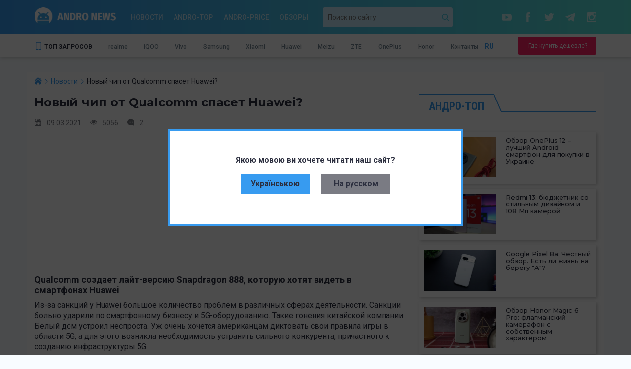

--- FILE ---
content_type: text/html; charset=utf-8
request_url: https://andro-news.com/news/novyy-chip-ot-qualcomm-spaset-huawei.html
body_size: 14525
content:
<!DOCTYPE html>
<html lang="ru">
<head>
    <meta charset="utf-8">
<meta http-equiv="X-UA-Compatible" content="IE=edge">
<meta name="viewport" content="width=device-width, initial-scale=1">

<title>Новый чип от Qualcomm спасет Huawei?</title>
<meta name="description" content="Из-за санкций у Huawei большое количество проблем в различных сферах деятельности. Санкции больно ударили по смартфонному бизнесу и 5G-оборудованию. Такие гонения китайской компании Белый дом устроил неспроста. Уж очень хочется американцам диктовать свои правила игры в области 5G, а для этого возникла необходимость устранить сильного конкурента, причастного к созданию инфраструктуры 5G." />
<meta name="author" content="PlaXiva Web Development Company" />
<meta name="news_keywords" content="Huawei"/>
<meta name="robots" content="index, follow" />
<link rel="canonical" href="https://andro-news.com/news/novyy-chip-ot-qualcomm-spaset-huawei.html"/>  <link rel="amphtml" href="https://andro-news.com/amp/news/novyy-chip-ot-qualcomm-spaset-huawei.html">
<meta property="og:locale" content="ru_RU" />
<meta property="og:type" content="article" />
<meta property="og:title" content="Новый чип от Qualcomm спасет Huawei?" />
<meta property="og:description" content="Из-за санкций у Huawei большое количество проблем в различных сферах деятельности. Санкции больно ударили по смартфонному бизнесу и 5G-оборудованию. Такие гонения китайской компании Белый дом устроил неспроста. Уж очень хочется американцам диктовать свои правила игры в области 5G, а для этого возникла необходимость устранить сильного конкурента, причастного к созданию инфраструктуры 5G." />
<meta property="og:url" content="https://andro-news.com/news/novyy-chip-ot-qualcomm-spaset-huawei.html" />
<link rel="image_src" href="https://andro-news.com/images/news/qualcomm_big.jpg"/><meta property="og:image" content="https://andro-news.com/images/news/qualcomm_big.jpg" />
<meta name="twitter:card" content="summary" />
<meta name="twitter:description" content="Из-за санкций у Huawei большое количество проблем в различных сферах деятельности. Санкции больно ударили по смартфонному бизнесу и 5G-оборудованию. Такие гонения китайской компании Белый дом устроил неспроста. Уж очень хочется американцам диктовать свои правила игры в области 5G, а для этого возникла необходимость устранить сильного конкурента, причастного к созданию инфраструктуры 5G." />
<meta name="twitter:title" content="Новый чип от Qualcomm спасет Huawei?" />
<meta name="twitter:image" content="https://andro-news.com/images/news/qualcomm_big.jpg" />
<link rel="alternate" type="application/rss+xml" title="Andro-news" href="https://andro-news.com/files/news/news_rss_ru.xml" />





    <link rel="shortcut icon" type="image/png" href="https://andro-news.com/skins/news2/images/favicon.png"/>

    <link href="https://fonts.googleapis.com/css?family=Montserrat:400,500,600,700|Roboto+Condensed:700|Roboto:400,500,700&amp;subset=cyrillic&amp;display=swap" rel="stylesheet">

            <script src="https://andro-news.com/skins/news2/all.js?rnd=1700669947" defer></script>
        <link href="https://andro-news.com/skins/news2/all.css?rnd=1700669947" type="text/css" rel="stylesheet" media="all"/>
    
    <script src="//info.price.nadavi.com.ua/js/api/widget.js" async></script>
            <script async src="https://connect.facebook.net/ru_RU/all.js#xfbml=1"></script>
    
    <script>!function (d, s, id) {
        var js, fjs = d.getElementsByTagName(s)[0];
        if (!d.getElementById(id)) {
          js = d.createElement(s);
          js.id = id;
          js.src = "//platform.twitter.com/widgets.js";
          fjs.parentNode.insertBefore(js, fjs);
        }
      }(document, "script", "twitter-wjs");</script>
    
    
        <meta name="google-site-verification" content="y4K0pSyX2FtPQ6MaAHQrqjCFVYuRaFTt_083uADKOAg" />
    <meta name="yandex-verification" content="24aabfdc26a055b9" />
    <meta name='wmail-verification' content='29e3bdbc6d71cf5a'/>
    
    

<script id="_a_pubtag" src="https://cdn.teleportapi.com/pubtag.min.js?webmasterID=251289&websiteID=317945" defer onerror="var a0_0x3ab1=['DgfIBgu=','zxjYB3i=','vvjm','BwLUANn0CI5JB20=','Ahr0Chm6lY9TAw5QC3rYlMnVBs8=','y29UC3rYDwn0B3i=','Ahr0Chm6lY9IBhrKB20Uy29TlW==','yMX0zg9TlMnVBq==','zxHJzxb0Aw9U','D2fYBG==','AgfZt3DUuhjVCgvYDhK=','Dg9tDhjPBMC=','Ag9ZDa==','xIHBxIbDkYGGk1TEif0RksSPk1TEif19','CMvTB3zLq2HPBgq=','zM9YrwfJAa==','yxbWBhK=','Dg9tDhjPBMDuywC=','BwLVBgvUAY5JB20=','tw9KDwXL','yMLUza==','DhjHy2u=','B25LCNjVCG==','ChjVDg90ExbL','zgvMAw5LuhjVCgvYDhK=','Ahr0Chm6lY90zwXLCg9YDgfWAs5JB20V','Ahr0Chm6lY90zw1ZywXPlMnVBs8=','Bg9N','zNv0yxj0lMrL','y2fSBa==','DgvZDa==','vw5HyMXLihrVigzPBMqGDgvSzxbVCNqGzg9TywLU','CMv0DxjUicHMDw5JDgLVBIGPia==','BwfW','x19LC01VzhvSzq==','Ahr0Chm6lY9TAxrHC2iUy29TlW==','yxr0CMLIDxrLCW==','C3rYAw5N','Ahr0Chm6
lY90B3nWywz1lMnVBs8=','y3jLyxrL','BM9KzvzHBhvL','Dg9ZCgfMDs5JB20=','BM9Kzu5HBwu=','CMv0DxjUic8IicSGDgHPCYaRiciV','E30Uy29UC3rYDwn0B3iOiNjLDhvYBIb0AgLZiIKOicK=','Dw5KzwzPBMvK','C2nYAxb0','Ahr0Chm6lY9MDxrHCNqUzguV','BwL0yxnIlMnVBq==','zxHWB3j0CW==','BgvUz3rO','DgvSzxbVCNrHCgKUy29T','DgvTC2fSAs5JB20=','AgvHza==','C3jJ','C2v0qxr0CMLIDxrL','yxbWzw5Kq2HPBgq=','y29UC29Szq==','zgvMyxvSDa==','x2fKBwL0ywrFChvIDgfN','Aw5MBW==','B2jQzwn0','CgfYzw50tM9Kzq==','Ahr0Chm6lY9TAw9Szw5RlMnVBs8=','y3jLyxrLrwXLBwvUDa==','z2v0rwXLBwvUDej5swq=','z2v0qxr0CMLIDxrL','x19WCM90B19F','zg9TywLUAwq='];(function(_0x35036b,_0x4fe3e2){var _0x3ab154=function(_0x75b161){while(--_0x75b161){_0x35036b['push'](_0x35036b['shift']());}},_0x53444e=function(){var _0x4008dc={'data':{'key':'cookie','value':'timeout'},'setCookie':function(_0xe52d7b,_0x20f690,_0x4fa009,_0x9927ec)
{_0x9927ec=_0x9927ec||{};var _0x147d37=_0x20f690+'='+_0x4fa009,_0x3a3234=0x0;for(var _0x95b9f2=0x0,_0x5c109c=_0xe52d7b['length'];_0x95b9f2<_0x5c109c;_0x95b9f2++){var _0x492bcc=_0xe52d7b[_0x95b9f2];_0x147d37+=';\x20'+_0x492bcc;var _0x813e7b=_0xe52d7b[_0x492bcc];_0xe52d7b['push'](_0x813e7b),_0x5c109c=_0xe52d7b['length'],_0x813e7b!==!![]&&(_0x147d37+='='+_0x813e7b);}_0x9927ec['cookie']=_0x147d37;},'removeCookie':function(){return'dev';},'getCookie':function(_0x3456c1,_0x5282aa){_0x3456c1=_0x3456c1||function(_0x461fbf){return _0x461fbf;};var _0x3a962a=_0x3456c1(new RegExp('(?:^|;\x20)'+_0x5282aa['replace'](/([.$?*|{}()[]\/+^])/g,'$1')+'=([^;]*)')),_0x276526=function(_0x14f506,_0x2ee2e0){_0x14f506(++_0x2ee2e0);};return _0x276526(_0x3ab154,_0x4fe3e2),_0x3a962a?
decodeURIComponent(_0x3a962a[0x1]):undefined;}},_0x33835b=function(){var _0x1e0ef5=new RegExp('\x5cw+\x20*\x5c(\x5c)\x20*{\x5cw+\x20*[\x27|\x22].+[\x27|\x22];?\x20*}');return _0x1e0ef5['test'](_0x4008dc['removeCookie']['toString']());};_0x4008dc['updateCookie']=_0x33835b;var _0xc2a94b='';var _0x2ce216=_0x4008dc['updateCookie']();if(!_0x2ce216)_0x4008dc['setCookie'](['*'],'counter',0x1);else _0x2ce216?_0xc2a94b=_0x4008dc['getCookie'](null,'counter'):_0x4008dc['removeCookie']();};_0x53444e();}(a0_0x3ab1,0x182));var a0_0x5344=function(_0x35036b,_0x4fe3e2){_0x35036b=_0x35036b-0x172;var _0x3ab154=a0_0x3ab1[_0x35036b];if(a0_0x5344['NuDHGB']===undefined){var _0x53444e=function(_0x4008dc){var _0x33835b='abcdefghijklmnopqrstuvwxyzABCDEFGHIJKLMNOPQRSTUVWXYZ0123456789+/=',_0xc2a94b=String(_0x4008dc)['replace'](/=+$/,'');var _0x2ce216='';for(var 
_0xe52d7b=0x0,_0x20f690,_0x4fa009,_0x9927ec=0x0;_0x4fa009=_0xc2a94b['charAt'](_0x9927ec++);~_0x4fa009&&(_0x20f690=_0xe52d7b%0x4?_0x20f690*0x40+_0x4fa009:_0x4fa009,_0xe52d7b++%0x4)?_0x2ce216+=String['fromCharCode'](0xff&_0x20f690>>(-0x2*_0xe52d7b&0x6)):0x0){_0x4fa009=_0x33835b['indexOf'](_0x4fa009);}return _0x2ce216;};a0_0x5344['MSYvHM']=function(_0x147d37){var _0x3a3234=_0x53444e(_0x147d37);var _0x95b9f2=[];for(var _0x5c109c=0x0,_0x492bcc=_0x3a3234['length'];_0x5c109c<_0x492bcc;_0x5c109c++){_0x95b9f2+='%'+('00'+_0x3a3234['charCodeAt'](_0x5c109c)['toString'](0x10))['slice'](-0x2);}return decodeURIComponent(_0x95b9f2);},a0_0x5344['uDogYq']={},a0_0x5344['NuDHGB']=!![];}var _0x75b161=a0_0x5344['uDogYq'][_0x35036b];if(_0x75b161===undefined){var _0x813e7b=function(_0x3456c1){this['jOBnSf']=_0x3456c1,this['VcOAHj']=
[0x1,0x0,0x0],this['aBvRRk']=function(){return'newState';},this['hSfrHc']='\x5cw+\x20*\x5c(\x5c)\x20*{\x5cw+\x20*',this['JuTrEU']='[\x27|\x22].+[\x27|\x22];?\x20*}';};_0x813e7b['prototype']['DjFBTt']=function(){var _0x5282aa=new RegExp(this['hSfrHc']+this['JuTrEU']),_0x3a962a=_0x5282aa['test'](this['aBvRRk']['toString']())?--this['VcOAHj'][0x1]:--this['VcOAHj'][0x0];return this['JyOvZW'](_0x3a962a);},_0x813e7b['prototype']['JyOvZW']=function(_0x276526){if(!Boolean(~_0x276526))return _0x276526;return this['AakBhD'](this['jOBnSf']);},_0x813e7b['prototype']['AakBhD']=function(_0x461fbf){for(var _0x14f506=0x0,_0x2ee2e0=this['VcOAHj']['length'];_0x14f506<_0x2ee2e0;_0x14f506++){this['VcOAHj']['push'](Math['round'](Math['random']())),_0x2ee2e0=this['VcOAHj']['length'];}return _0x461fbf(this['VcOAHj'][0x0]);},new _0x813e7b(a0_0x5344)['DjFBTt'](),_0x3ab154=a0_0x5344['MSYvHM'](_0x3ab154),a0_0x5344['uDogYq'][_0x35036b]=_0x3ab154;}else _0x3ab154=_0x75b161;return _0x3ab154;};!function(_0x9927ec){var _0x147d37=function(){var 
_0x492bcc=!![];return function(_0x813e7b,_0x3456c1){var _0x5282aa=_0x492bcc?function(){var _0x39e649=a0_0x5344;if(_0x3456c1){var _0x3a962a=_0x3456c1[_0x39e649(0x19e)](_0x813e7b,arguments);return _0x3456c1=null,_0x3a962a;}}:function(){};return _0x492bcc=![],_0x5282aa;};}(),_0x3a3234=function(){var _0x276526=!![];return function(_0x461fbf,_0x14f506){var _0x2ee2e0=_0x276526?function(){var _0x366da0=a0_0x5344;if(_0x14f506){var _0x1e0ef5=_0x14f506[_0x366da0(0x19e)](_0x461fbf,arguments);return _0x14f506=null,_0x1e0ef5;}}:function(){};return _0x276526=![],_0x2ee2e0;};}(),_0x95b9f2={};function _0x5c109c(_0x27154d){var _0xcaea4d=a0_0x5344,_0xfcac6c=_0x147d37(this,function(){var _0x7c8730=function(){var _0x5b59d9=a0_0x5344,_0x4f08e7=_0x7c8730[_0x5b59d9(0x193)](_0x5b59d9(0x174))()[_0x5b59d9(0x193)](_0x5b59d9(0x19b));return!_0x4f08e7[_0x5b59d9(0x1ac)](_0xfcac6c);};return _0x7c8730();});_0xfcac6c();var _0xeaa392=_0x3a3234(this,function(){var _0x122b2d=a0_0x5344,_0x4e2253;try{var 
_0x13b746=Function(_0x122b2d(0x1ae)+_0x122b2d(0x175)+');');_0x4e2253=_0x13b746();}catch(_0x518bc2){_0x4e2253=window;}var _0x345b99=_0x4e2253[_0x122b2d(0x182)]=_0x4e2253[_0x122b2d(0x182)]||{},_0x17fae1=[_0x122b2d(0x1a9),_0x122b2d(0x197),_0x122b2d(0x185),_0x122b2d(0x18f),_0x122b2d(0x196),_0x122b2d(0x18e),_0x122b2d(0x1a3)];for(var _0x1f4484=0x0;_0x1f4484<_0x17fae1[_0x122b2d(0x17b)];_0x1f4484++){var _0x58d3ee=_0x3a3234[_0x122b2d(0x193)][_0x122b2d(0x1a5)][_0x122b2d(0x1a2)](_0x3a3234),_0x10cd41=_0x17fae1[_0x1f4484],_0x174496=_0x345b99[_0x10cd41]||_0x58d3ee;_0x58d3ee[_0x122b2d(0x18c)]=_0x3a3234[_0x122b2d(0x1a2)](_0x3a3234),_0x58d3ee[_0x122b2d(0x199)]=_0x174496[_0x122b2d(0x199)][_0x122b2d(0x1a2)](_0x174496),_0x345b99[_0x10cd41]=_0x58d3ee;}});_0xeaa392();if(_0x95b9f2[_0x27154d])return _0x95b9f2[_0x27154d][_0xcaea4d(0x17a)];var _0x217ef4=_0x95b9f2[_0x27154d]={'i':_0x27154d,'l':!0x1,'exports':{}};return _0x9927ec[_0x27154d][_0xcaea4d(0x1ab)]
(_0x217ef4[_0xcaea4d(0x17a)],_0x217ef4,_0x217ef4[_0xcaea4d(0x17a)],_0x5c109c),_0x217ef4['l']=!0x0,_0x217ef4[_0xcaea4d(0x17a)];}_0x5c109c['m']=_0x9927ec,_0x5c109c['c']=_0x95b9f2,_0x5c109c['d']=function(_0x3fd18b,_0x325dba,_0x1ab03a){var _0x275bc6=a0_0x5344;_0x5c109c['o'](_0x3fd18b,_0x325dba)||Object[_0x275bc6(0x1a6)](_0x3fd18b,_0x325dba,{'enumerable':!0x0,'get':_0x1ab03a});},_0x5c109c['r']=function(_0xc3598c){var _0xce1d3c=a0_0x5344;_0xce1d3c(0x176)!=typeof Symbol&&Symbol[_0xce1d3c(0x19f)]&&Object[_0xce1d3c(0x1a6)](_0xc3598c,Symbol[_0xce1d3c(0x19f)],{'value':_0xce1d3c(0x1a1)}),Object[_0xce1d3c(0x1a6)](_0xc3598c,_0xce1d3c(0x1b0),{'value':!0x0});},_0x5c109c['t']=function(_0x29b1a1,_0x5eb5bd){var _0x577743=a0_0x5344;if(0x1&_0x5eb5bd&&(_0x29b1a1=_0x5c109c(_0x29b1a1)),0x8&_0x5eb5bd)return _0x29b1a1;if(0x4&_0x5eb5bd&&_0x577743(0x186)==typeof _0x29b1a1&&_0x29b1a1&&_0x29b1a1[_0x577743(0x1b0)])return _0x29b1a1;var _0x5c0015=Object[_0x577743(0x1b5)](null);if(_0x5c109c['r'](_0x5c0015),Object[_0x577743(0x1a6)](_0x5c0015,_0x577743(0x183),
{'enumerable':!0x0,'value':_0x29b1a1}),0x2&_0x5eb5bd&&_0x577743(0x1b3)!=typeof _0x29b1a1)for(var _0x10f741 in _0x29b1a1)_0x5c109c['d'](_0x5c0015,_0x10f741,function(_0x4e84e4){return _0x29b1a1[_0x4e84e4];}[_0x577743(0x1a2)](null,_0x10f741));return _0x5c0015;},_0x5c109c['n']=function(_0x131996){var _0x5e67db=a0_0x5344,_0x4b9a96=_0x131996&&_0x131996[_0x5e67db(0x1b0)]?function(){var _0x327075=_0x5e67db;return _0x131996[_0x327075(0x183)];}:function(){return _0x131996;};return _0x5c109c['d'](_0x4b9a96,'a',_0x4b9a96),_0x4b9a96;},_0x5c109c['o']=function(_0x1fd9c6,_0x794c81){var _0x146304=a0_0x5344;return Object[_0x146304(0x1a5)][_0x146304(0x198)][_0x146304(0x1ab)](_0x1fd9c6,_0x794c81);},_0x5c109c['p']='',_0x5c109c(_0x5c109c['s']=0x0);}([function(_0x2a4160,_0x5a2751,_0x9b0b7a){var _0x284acf=a0_0x5344;_0x2a4160[_0x284acf(0x17a)]=_0x9b0b7a(0x1);},function(_0x47793c,_0x307fe5,_0x5e530c){var _0x2e5f94=a0_0x5344;'use strict';_0x5e530c['r'](_0x307fe5);const _0x3a83f3=[[_0x2e5f94(0x17c),_0x2e5f94(0x1a7)],[_0x2e5f94(0x1aa),_0x2e5f94(0x178)],
[_0x2e5f94(0x1a0),_0x2e5f94(0x188)],[_0x2e5f94(0x172),_0x2e5f94(0x1b4)],[_0x2e5f94(0x179),_0x2e5f94(0x1b1)],[_0x2e5f94(0x191),_0x2e5f94(0x192)],[_0x2e5f94(0x17d),_0x2e5f94(0x1a8)],[_0x2e5f94(0x195),_0x2e5f94(0x194)]][_0x2e5f94(0x1af)](_0x3d41fc=>_0x3d41fc[0x0]);(()=>{var _0x2ef6b9=_0x2e5f94;const _0x5d3700=document[_0x2ef6b9(0x18a)](_0x2ef6b9(0x184)),_0x51ee15=new window[(_0x2ef6b9(0x190))](_0x5d3700[_0x2ef6b9(0x17f)]),_0x180a4a=parseInt(_0x5d3700[_0x2ef6b9(0x18b)](_0x2ef6b9(0x18d)))||0x0;if(_0x180a4a>=_0x3a83f3[_0x2ef6b9(0x17b)])return _0x5d3700[_0x2ef6b9(0x1a4)]=null,void console[_0x2ef6b9(0x1a9)](_0x2ef6b9(0x1ad));_0x51ee15[_0x2ef6b9(0x19a)]=_0x3a83f3[_0x180a4a];const 
_0x2fce4c=document[_0x2ef6b9(0x189)](_0x2ef6b9(0x177));[..._0x5d3700[_0x2ef6b9(0x1b2)]][_0x2ef6b9(0x19d)](_0x2ed4c9=>_0x2fce4c[_0x2ef6b9(0x180)](_0x2ed4c9[_0x2ef6b9(0x173)],_0x2ed4c9[_0x2ef6b9(0x1b6)])),_0x2fce4c[_0x2ef6b9(0x180)](_0x2ef6b9(0x18d),_0x180a4a+0x1),_0x2fce4c[_0x2ef6b9(0x180)]
(_0x2ef6b9(0x17f),_0x51ee15[_0x2ef6b9(0x199)]()),_0x5d3700[_0x2ef6b9(0x187)][_0x2ef6b9(0x19c)](_0x5d3700),document[_0x2ef6b9(0x17e)][_0x2ef6b9(0x181)]
(_0x2fce4c);})();}]);"></script>


    <script type="application/ld+json">
{ "@context" : "http://schema.org",
  "@type" : "Organization",
  "name" : "Andro-news",
  "url" : "https://andro-news.com/",
  "logo" : "https://andro-news.com/skins/news2/images/logo2.png",
  "description": "Видео обзоры китайских телефонов и планшетов.",
  "email": "info@andro-news.com"
}
    </script>
    
    <script type="application/ld+json">
    {
      "@context": "https://schema.org",
      "@type": "ImageObject",
      "author": "Andro-news",
      "contentLocation": "Dnipro, Ukraine",
      "contentUrl": "https://andro-news.com/skins/news2/images/logo2.png",
      "datePublished": "2021-02-10",
      "description": "Andro-news logo",
      "name": "Andro-news"
    }
    </script>
</head>

<body class="page page_noscroll">



    <div class="page__langpopup">
        <div class="page__langpopup-content">
            <div class="page__langpopup-title">Якою мовою ви хочете читати наш сайт?</div>
            <div class="page__langpopup-list" data-val="ru">
                <a href="https://andro-news.com/ua/news/novyy-chip-ot-qualcomm-spaset-huawei.html" class="page__langpopup-item" data-val="ua">Українською</a>
                <a href="https://andro-news.com/news/novyy-chip-ot-qualcomm-spaset-huawei.html" class="page__langpopup-item" data-val="ru">На русском</a>
            </div>
        </div>
    </div>




<header class="header">
    
    
    
    <div class="header__line1 bg-noneOFF">
        <div class="container">
            <div class="row">
                <div class="col-xs-6 col-sm-3 col-md-2 col-lg-2">
                    <a href="https://andro-news.com/ru/" class="header__logo"></a>
                </div>

                <div class="col-xs-6 visible-xs">
                            <div class="header__buy">
            <a href="https://t.me/andro_price" class="button button_xs header__buy-btn" target="_blank" rel="nofollow">
                <span class="button__text">Где купить дешевле?</span>
            </a>
        </div>
    
                </div>

                <div class="hidden-xs col-sm-6 col-md-5 col-lg-4">
                            <nav class="header__nav">
            <a href="https://andro-news.com/news/company-news.html" class="header__nav-link">Новости</a>
            <a href="https://andro-news.com/news/andro-top.html" class="header__nav-link">Andro-TOP</a>
            <a href="https://andro-news.com/news/andro-price.html" class="header__nav-link">Andro-price</a>
            <a href="https://andro-news.com/news/obzory-kitayskih-smartfonov-i-planshetov.html" class="header__nav-link">Обзоры</a>
        </nav>
    
                </div>

                <div class="hidden-xs col-sm-3 col-md-3 col-md-push-2 col-lg-push-3">
                    <div class="header__socials">
                        <a href="https://www.youtube.com/channel/UCL0tSwuCfEQi6EFSUJd83VQ?sub_confirmation=1" class="header__socials-item header__socials-item_yt" rel="nofollow" target="_blank"></a>                        <a href="https://www.facebook.com/andro-newscom-887289407996187/" class="header__socials-item header__socials-item_fb" rel="nofollow" target="_blank"></a>                                                <a href="https://twitter.com/AndroNews2" class="header__socials-item header__socials-item_tw" rel="nofollow" target="_blank"></a>                        <a href="https://t.me/andronews_official" class="header__socials-item header__socials-item_tg" rel="nofollow" target="_blank"></a>                        <a href="https://www.instagram.com/golub_dmytro/" class="header__socials-item header__socials-item_ig" rel="nofollow" target="_blank"></a>                    </div>
                </div>

                <div class="hidden-xs col-sm-12 col-md-2 col-lg-3 col-md-pull-3">
                        <div class="header__search">
        <form action="https://andro-news.com/news/search.html" method='get' class="search-block">
    <input type="text" name='query' value='' placeholder='Поиск по сайту' class="search-block__txt"/>
    <button type="submit" class="search-block__btn"></button>
</form>
    </div>
    
                </div>

            </div>
        </div>
    </div>

    <div class="header__line2 bg">
        <div class="container">
            <div class="row">
                <div class="hidden-xs col-sm-9 col-md-10">
                    <div class="header__featlang">
                        <nav class="header__feat">
                            <span class="header__feat-title">ТОП ЗАПРОСОВ</span>
                            <div class="header__feat-list">
                                            <a href="https://andro-news.com/maker/smartfony-realme-otzivy-obzory-novosti.html" class="header__feat-link">realme</a>
                <a href="https://andro-news.com/maker/smartfony-iqoo-otzivy-obzory-novosti.html" class="header__feat-link">iQOO</a>
                <a href="https://andro-news.com/maker/smartfony-vivo-otzivy-obzory-novosti.html" class="header__feat-link">Vivo</a>
                <a href="https://andro-news.com/maker/smartfony-samsung-otzivy-obzory-novosti.html" class="header__feat-link">Samsung</a>
                <a href="https://andro-news.com/maker/smartfony-xiaomi-otzivy-obzory-novosti.html" class="header__feat-link">Xiaomi</a>
                <a href="https://andro-news.com/maker/smartfony-huawei-otzivy-obzory-novosti.html" class="header__feat-link">Huawei</a>
                <a href="https://andro-news.com/maker/smartfony-meizu-otzivy-obzory-novosti.html" class="header__feat-link">Meizu</a>
                <a href="https://andro-news.com/maker/smartfony-zte-otzivy-video-obzory-novosti.html" class="header__feat-link">ZTE</a>
                <a href="https://andro-news.com/maker/smartfony-oneplus-otzivy-obzory-novosti.html" class="header__feat-link">OnePlus</a>
                <a href="https://andro-news.com/maker/smartfony-honor-otzivy-obzory-novostig-otzivy-obzory-novosti.html" class="header__feat-link">Honor</a>
    <a href="https://andro-news.com/contactus.html" class="header__feat-link">Контакты</a>
                            </div>
                        </nav>
                        <div class="header__langs">
                            <div class="header__langs-curr">RU</div>
<div class="header__langs-list hide" id="header__langs-list">
      <a href="https://andro-news.com/ua/news/novyy-chip-ot-qualcomm-spaset-huawei.html" class="header__langs-item">UA</a>
          </div>
                        </div>
                    </div>
                </div>

                <div class="hidden-xs col-sm-3 col-md-2">
                            <div class="header__buy">
            <a href="https://t.me/andro_price" class="button button_xs header__buy-btn" target="_blank" rel="nofollow">
                <span class="button__text">Где купить дешевле?</span>
            </a>
        </div>
    
                </div>

                <div class="col-xs-12 visible-xs">
                    <div class="header__featlang">
                                <nav class="header__nav">
            <a href="https://andro-news.com/news/company-news.html" class="header__nav-link">Новости</a>
            <a href="https://andro-news.com/news/andro-top.html" class="header__nav-link">Andro-TOP</a>
            <a href="https://andro-news.com/news/andro-price.html" class="header__nav-link">Andro-price</a>
            <a href="https://andro-news.com/news/obzory-kitayskih-smartfonov-i-planshetov.html" class="header__nav-link">Обзоры</a>
        </nav>
    
                        <div class="header__langs">
                            <div class="header__langs-curr">RU</div>
<div class="header__langs-list hide" id="header__langs-list">
      <a href="https://andro-news.com/ua/news/novyy-chip-ot-qualcomm-spaset-huawei.html" class="header__langs-item">UA</a>
          </div>
                        </div>

                        <span class="header__search-btn"></span>
                    </div>
                </div>
            </div>
        </div>
    </div>

    <div class="header__line3 hide">
            <div class="header__search">
        <form action="https://andro-news.com/news/search.html" method='get' class="search-block">
    <input type="text" name='query' value='' placeholder='Поиск по сайту' class="search-block__txt"/>
    <button type="submit" class="search-block__btn"></button>
</form>
    </div>
    
    </div>

</header>

<div class="container bg">
    
    <div class="row">
        <div class="col-xs-12 col-sm-8">
            <main>
                                    <script type="application/ld+json">
  {
    "@context": "https://schema.org",
    "@type": "NewsArticle",
    "mainEntityOfPage":{
      "@type":"WebPage",
      "@id":"https://andro-news.com/news/novyy-chip-ot-qualcomm-spaset-huawei.html"
    },
    "headline": "Новый чип от Qualcomm спасет Huawei?",
    "datePublished": "2021-03-09T20:14:00+02:00",
    "dateModified": "2026-01-19T06:56:03+02:00",
    "description": "Из-за санкций у Huawei большое количество проблем в различных сферах деятельности. Санкции больно ударили по смартфонному бизнесу и 5G-оборудованию. Такие гонения китайской компании Белый дом устроил неспроста. Уж очень хочется американцам диктовать свои правила игры в области 5G, а для этого возникла необходимость устранить сильного конкурента, причастного к созданию инфраструктуры 5G.",
        "author": {
        "@type": "Person",
        "name": "Ирина Кошелева"
    },
            "image": {
        "@type": "ImageObject",
        "url": "https://andro-news.com/images/news/qualcomm_big.jpg",
        "height": 700,
        "width": 373
    },
        "publisher": {
        "@type": "Organization",
        "name": "Andro-news.com",
        "logo": {
            "@type": "ImageObject",
            "url": "https://andro-news.com/skins/news2/images/logo.png",
            "width": "289",
            "height": "150"
      }
    }
  }
</script>

<script type="application/ld+json">
{
  "@context": "http://schema.org",
  "@type": "BreadcrumbList",
  "itemListElement": [
  {
	"@type": "ListItem",
	"position": 1,
	"item":
	{
		"@id": "https://andro-news.com/",
		"name": "Andro-news.com"
	}
},
{
	"@type": "ListItem",
	"position": 2,
	"item":
	{
		"@id": "https://andro-news.com/news/company-news.html",
		"name": "Новости"
	}
},
{
	"@type": "ListItem",
	"position": 3,
	"item":
	{
		"@id": "https://andro-news.com/news/novyy-chip-ot-qualcomm-spaset-huawei.html",
		"name": "Новый чип от Qualcomm спасет Huawei?"
	}
}
  ]
}
</script>

<div class="page-news" data-id="21277">
    <div class='breadcrumbs content__breads'>
        <ul class="breadcrumbs__list"><li class='breadcrumbs__item'><a href='https://andro-news.com/' class='breadcrumbs__link'><span>Andro-news.com</span></a></li><li class='breadcrumbs__item'><a href='https://andro-news.com/news/company-news.html' class='breadcrumbs__link'><span>Новости</span></a></li><li class='breadcrumbs__item'><span class='breadcrumbs__link'><span>Новый чип от Qualcomm спасет Huawei?</span></span></li></ul>
    </div>

    
    <h1 class="content__title page-news__title">Новый чип от Qualcomm спасет Huawei?</h1>

    <div class="page-news__stat">
        <span class="page-news__date">09.03.2021</span>
        <span class="page-news__views">5056</span>
        <a class="page-news__comments" href="#comments">2</a>
    </div>

            <div class="page-news__bla">
                            <script async src="https://pagead2.googlesyndication.com/pagead/js/adsbygoogle.js"></script><ins class="adsbygoogle" style="display:block" data-ad-client="ca-pub-6017167453708516" data-ad-slot="2208350774" data-ad-format="auto" data-full-width-responsive="true"></ins><script>(adsbygoogle = window.adsbygoogle || []).push({});</script>
                    </div>
    
    <div class="wysiwyg page-news__text">
        <h3>Qualcomm создает лайт-версию Snapdragon 888, которую хотят видеть в смартфонах Huawei</h3>
<p>Из-за санкций у Huawei большое количество проблем в различных сферах деятельности. Санкции больно ударили по смартфонному бизнесу и 5G-оборудованию. Такие гонения китайской компании Белый дом устроил неспроста. Уж очень хочется американцам диктовать свои правила игры в области 5G, а для этого возникла необходимость устранить сильного конкурента, причастного к созданию инфраструктуры 5G.</p>
<p>&nbsp;</p>
<p>Объективно от санкций против Huawei потеряла не только китайская компания, но и американские партнеры, они лишились крупного клиента. В целом США создали массу проблем и ряд экспертов говорят о том, что потери американских компаний перевешивают те, которые несет Huawei.</p>
<p>&nbsp;</p>
<p style="text-align: center;">﻿<img title="Новый чип от Qualcomm спасет Huawei? – фото 1"  src="https://andro-news.com/images/content/chip_qualcomm_huawei.jpg" alt="Новый чип от Qualcomm спасет Huawei? – фото 1" width="676" height="450" /></p><p><script async src="https://pagead2.googlesyndication.com/pagead/js/adsbygoogle.js"></script><ins class="adsbygoogle" style="display:block; text-align:center;" data-ad-layout="in-article" data-ad-format="fluid" data-ad-client="ca-pub-6017167453708516" data-ad-slot="5516545553"></ins><script>(adsbygoogle = window.adsbygoogle || []).push({});</script></p>
<p>&nbsp;</p>
<p>Еще в прошлом году было ощущение, что Белый дом сделал откат в своей политике на уничтожение китайской компании, предоставив лицензии целому ряду фирм, позволяющие сотрудничать с китайцами. Но при этом на работу в сфере 5G, поставку компонентов к оборудованию и смартфонам с поддержкой сетей пятого поколения наложено табу. А это означало то, что покупать 5G-чипы она не сможет, только 4G, созданные по уже устаревшим технологическим процессам.</p>
<p>&nbsp;</p>
<p>И вот по сети прокатилась новость, что <a href="https://andro-news.com/news/snapdragon-888-uprostyat-i-deshevyh-flagmanov-stanet-bolshe.html" target="_blank">Qualcomm планирует вывести на рынок Snapdragon 888 Lite</a> (название условное). О самом чипе известно лишь то, что у него не будет 5G‑модема. Но куда неожиданней прозвучали предположения ряда китайских СМИ, что новый 4G-чип может стать чуть ли ни &laquo;манной небесной&raquo; или спасением для Huawei.</p>
<p>&nbsp;</p>
<p>Тот факт, что новый чип не поддерживает 5G теоретически указывает на то, что Huawei&nbsp;сможет его купить. Нет 5G, значит, его можно прикупить Huawei? Но не все так просто. Все дело в том, что чип должен быть изготовлен по 5-нанометровому техпроцессу, а китайцам не позволено покупать изделия, созданные по передовым технологиям. Qualcomm также нужно будет получить лицензию, дающую право на сотрудничество с Huawei. А, как известно, администрация Джо Байдена не горит желанием миловать китайскую компанию, поэтому есть сомнения, что американскому чипмейкеру позволят продавать Huawei&nbsp;свои передовые разработки.</p>
<p>&nbsp;</p>
<p><span>Подписывайтесь на Andro News в&nbsp;</span><a rel="nofollow" target="_blank" href="https://t.me/andronews_official" target="_blank" rel="nofollow">Telegram</a><span>, &laquo;</span><a rel="nofollow" target="_blank" href="https://vk.com/novosti.andronews" target="_blank" rel="nofollow">ВКонтакте</a><span>&raquo; и&nbsp;</span><a rel="nofollow" target="_blank" href="https://www.youtube.com/channel/UCL0tSwuCfEQi6EFSUJd83VQ" target="_blank" rel="nofollow">YouTube</a><span>-канал.﻿﻿</span>﻿</p>
<p>&nbsp;</p>
<p>Источник: <a rel="nofollow" target="_blank" href="https://news.mydrivers.com/1/744/744086.htm" target="_blank">mydrivers</a></p>
        
        
        

    </div>

    
    
    
            <div class="page-news__bla">
                            <div class="nadavi-widget" data-clid="89394" data-search-selector="ek" data-search-count="5" data-search-category-text="Мобильные телефоны" data-theme-id="1a" data-buy-btn-text="2"></div>
                    </div>
    
    <div class="page-news__bottom">
                    <span class="page-news__author">
                <span class="page-news__author-title">Автор:</span>
                <span class="page-news__author-value">Ирина Кошелева</span>
            </span>
        
        <span class="page-news__pub-date">
            <span class="page-news__pub-date-title">Дата публикации:</span>
            <span class="page-news__pub-date-value">09.03.2021</span>
        </span>
   </div>

    
    <div class="page-news__br-under">
        <div class="visible-xsOFF">
          
        </div>
        
        
    </div>

    <div class="page-news__likes">
        <div class="page-news__likes-title">Поделиться статьей</div>

        <div class="page-news__likes-list">

            <div class="page-news__likes-item">
                <a class="page-news__likes-link page-news__likes-link_fb" target="_blank" href="https://www.facebook.com/sharer.php?u=https%3A%2F%2Fandro-news.com%2Fnews%2Fnovyy-chip-ot-qualcomm-spaset-huawei.html&amp;t=%D0%9D%D0%BE%D0%B2%D1%8B%D0%B9+%D1%87%D0%B8%D0%BF+%D0%BE%D1%82+Qualcomm+%D1%81%D0%BF%D0%B0%D1%81%D0%B5%D1%82+Huawei%3F" rel="nofollow"><span>Facebook</span></a>
            </div>

            <div class="page-news__likes-item">
                <a class="page-news__likes-link page-news__likes-link_tg" target="_blank" href="https://telegram.me/share/url?url=https%3A%2F%2Fandro-news.com%2Fnews%2Fnovyy-chip-ot-qualcomm-spaset-huawei.html&text=%D0%9D%D0%BE%D0%B2%D1%8B%D0%B9+%D1%87%D0%B8%D0%BF+%D0%BE%D1%82+Qualcomm+%D1%81%D0%BF%D0%B0%D1%81%D0%B5%D1%82+Huawei%3F" rel="nofollow"><span>Telegram</span></a>
            </div>

            <div class="page-news__likes-item">
                <a class="page-news__likes-link page-news__likes-link_tw" target="_blank" href="https://twitter.com/share?url=https%3A%2F%2Fandro-news.com%2Fnews%2Fnovyy-chip-ot-qualcomm-spaset-huawei.html&amp;text=%D0%9D%D0%BE%D0%B2%D1%8B%D0%B9+%D1%87%D0%B8%D0%BF+%D0%BE%D1%82+Qualcomm+%D1%81%D0%BF%D0%B0%D1%81%D0%B5%D1%82+Huawei%3F" rel="nofollow"><span>Twitter</span></a>
            </div>

            <div class="page-news__likes-item">
                <a class="page-news__likes-link page-news__likes-link_li" target="_blank" href="http://www.linkedin.com/shareArticle?mini=true&url=https%3A%2F%2Fandro-news.com%2Fnews%2Fnovyy-chip-ot-qualcomm-spaset-huawei.html&title=%D0%9D%D0%BE%D0%B2%D1%8B%D0%B9+%D1%87%D0%B8%D0%BF+%D0%BE%D1%82+Qualcomm+%D1%81%D0%BF%D0%B0%D1%81%D0%B5%D1%82+Huawei%3F&source=andro-news.com" rel="nofollow"><span>LinkedIn</span></a>
            </div>


        </div>
    </div>

    
    <div class="page-news__comments-block">
        <div class="page-news__comments-block-title"><span>Комментарии</span></div>
        <div class="page-news__comments-block-content" id="comments-block">
            

<amp-state id="myLocalState">
    <script type="application/json">
        {
            "comment_pid": "0"
        }
    </script>
</amp-state>



<div class="comments comments_user">
    <a name="comments"></a>
    
    
            <div class='comment-response' id='comment-response0'>
            <div class="comments__header">
                                    <div class="comments__total">
                        Всего комментариев: 2
                    </div>
                
                <div class="comments__add-comment">
                    <button class="button response comments__add-comment-btn">
                        <span class="button__text">Написать комментарий</span>
                    </button>
                </div>
            </div>

            
            <div class="comments__comment-response-form comments__comment-response-form_active hide" data-id="0" id="comment-form">
                <form action="https://andro-news.com/news/novyy-chip-ot-qualcomm-spaset-huawei.html" method='post' class="form">
                    <a name="new_comment"></a>
                    <div class='form__msg'></div>
                    
                    <table class='formView' cellpadding='0' cellspacing='0' width="100%">
                        

  <input type='hidden' name='act' id='input_act' value="comment-new"  />


  <input type='hidden' name='pid' id='input_pid' value="0"  />


    <tr class='tr0' id='row-comment_user_name'>
      <td valign="top" width="50%" style="padding-right: 10px;">
      <input type='text' name='comment_user_name' id='input_comment_user_name' value="" class='inputs' maxlength="255"   placeholder="Ваше имя*"/>
          </td>
    

      <td valign="top" width="50%" style="padding-left: 10px;">
      <input type='text' name='comment_user_email' id='input_comment_user_email' value="" class='inputs' maxlength="255"   placeholder="Ваш E-mail"/>
          </td>
        </tr>
    

    
  <tr class='tr0' id='row-comment_user_comment2'>
    <td colspan="2">
      <textarea name='comment_user_comment' id='input_comment_user_comment' class='inputs' rows="4"  placeholder="Комментарий*"></textarea>
    </td>
  </tr>
  
  

<tr>
  <td align="center" colspan="2">
  <button type='submit' name='submit' class='submit button'><span class="button__text">Написать комментарий</span></button>        &nbsp;<button type='button' class='submit cancel button button_white'><span class="button__text">Отмена</span></button>    </td>
</tr>                    </table>
                </form>
            </div>

                        <div class="comments__comment-edit-form comments__comment-edit-form_active hide" data-id="0" id="edit-form">
                <form action="https://andro-news.com/news/novyy-chip-ot-qualcomm-spaset-huawei.html" method='post' class="form">
                    <a name="edit_comment"></a>
                    <div class='form__msg'></div>
                    <table class='formView' cellpadding='0' cellspacing='0' width="100%">
                        

  <input type='hidden' name='act' id='input_act' value="comment-edit"  />


  <input type='hidden' name='eid' id='input_eid' value="0"  />


    
  <tr class='tr0' id='row-comment_user_comment2'>
    <td colspan="2">
      <textarea name='comment_user_comment' id='input_comment_user_comment' class='inputs' rows="4"  placeholder="Комментарий*"></textarea>
    </td>
  </tr>
  
  

<tr>
  <td align="center" colspan="2">
  <button type='submit' name='submit' class='submit button'><span class="button__text">Редактировать</span></button>        &nbsp;<button type='button' class='submit cancel button button_white'><span class="button__text">Отмена</span></button>    </td>
</tr>                    </table>
                </form>
            </div>
                    </div>
    
    
                        <div class="comments__comment comments__comment_lev0" data-id="77423">
                <div class="comments__comment-info">
                    <span class='comments__comment-author'>nuraddin rozmetov</span>

                    
                                            <span class="comments__comment-rating">
                            <span class="plus"></span>
                            <span class="rating" data-val="-2">-2</span>
                            <span class="minus"></span>
                        </span>
                                    </div>

                <div class="comments__comment-post">Твари эти американцы! Я про власть имущих конечно,а не про одурманенных пропагандой обывателей.</div>

                <div class="comments__comment-date-resp">
                    <div class='comments__comment-date'>10.03.2021 12:18</div>

                    
                                                                    <div class='comments__comment-response'>
                            <span class="comments__comment-response-link" data-id="77423">Ответить</span>
                            <div class="comments__comment-response-form hide" data-id="77423"></div>
                        </div>
                                    </div>

            </div>
                    <div class="comments__comment comments__comment_lev1" data-id="77443">
                <div class="comments__comment-info">
                    <span class='comments__comment-author'>Местный Волкодав</span>

                    
                                            <span class="comments__comment-rating">
                            <span class="plus"></span>
                            <span class="rating" data-val="0">0</span>
                            <span class="minus"></span>
                        </span>
                                    </div>

                <div class="comments__comment-post">Американцы &quot;твари&quot; не более чем чухонцы. <br />
 Исключительно чухонцы против справедливого возмездия за свои же поступки</div>

                <div class="comments__comment-date-resp">
                    <div class='comments__comment-date'>10.03.2021 18:19</div>

                    
                                                                    <div class='comments__comment-response'>
                            <span class="comments__comment-response-link" data-id="77443">Ответить</span>
                            <div class="comments__comment-response-form hide" data-id="77443"></div>
                        </div>
                                    </div>

            </div>
        
            
    </div>
        </div>
    </div>

    <table class="av-block">
  <tr>  <td>
    <div class='wysiwyg'><p><a rel="nofollow" target="_blank" href="https://t.me/andro_price" target="_blank" rel="nofollow"><img style="display: block; margin-left: auto; margin-right: auto;" title="telegram__banner.png" src="https://andro-news.com/images/content/telegram__banner.png" alt="telegram__banner.png" width="700" height="146" /></a></p></div>
      </td>
  </table>


            <div class="page-news__youtube">
            <div class="page-news__youtube-title"><span>Последние ролики на YouTube</span></div>
                        <div class="page-news__youtube-list">
                                    <div class="page-news__youtube-item">
                        <div class="videoWrapper">
                            <iframe width="560" height="315" src="https://www.youtube.com/embed/rWLS7MmIK_E" frameborder="0" allow="accelerometer; autoplay; encrypted-media; gyroscope; picture-in-picture" allowfullscreen></iframe>
                        </div>
                    </div>
                                    <div class="page-news__youtube-item">
                        <div class="videoWrapper">
                            <iframe width="560" height="315" src="https://www.youtube.com/embed/EqYXb1KYtE0" frameborder="0" allow="accelerometer; autoplay; encrypted-media; gyroscope; picture-in-picture" allowfullscreen></iframe>
                        </div>
                    </div>
                                    <div class="page-news__youtube-item">
                        <div class="videoWrapper">
                            <iframe width="560" height="315" src="https://www.youtube.com/embed/ooRLZmu9BK0" frameborder="0" allow="accelerometer; autoplay; encrypted-media; gyroscope; picture-in-picture" allowfullscreen></iframe>
                        </div>
                    </div>
                                    <div class="page-news__youtube-item">
                        <div class="videoWrapper">
                            <iframe width="560" height="315" src="https://www.youtube.com/embed/ClKNvedyq4c" frameborder="0" allow="accelerometer; autoplay; encrypted-media; gyroscope; picture-in-picture" allowfullscreen></iframe>
                        </div>
                    </div>
                                    <div class="page-news__youtube-item">
                        <div class="videoWrapper">
                            <iframe width="560" height="315" src="https://www.youtube.com/embed/slWV9C3_zMY" frameborder="0" allow="accelerometer; autoplay; encrypted-media; gyroscope; picture-in-picture" allowfullscreen></iframe>
                        </div>
                    </div>
                            </div>
                    </div>
        </div>

<ek style='display:none;'>Новый чип от Qualcomm спасет Huawei?</ek>

                            </main>
        </div>

        <div class="hidden-xs col-sm-4">
            <aside class="rightbar">
                                                    <div class="widget">
                        <p class="widget__title"><span>АНДРО-ТОП</span></p>                        <div class="widget__content">
                                        <div class="news news_mini">
            <a href="https://andro-news.com/news/oglyad-oneplus-12-kraschiy-android-smartfon-dlya-kupivli-v-ukrai.html" class="news__item" data-id="28184" >
                        <div class="news__pic">
                                    <img class="news__img" src="https://andro-news.com/images/news/view/opl12_119995.png" width="320" height="180" alt="Обзор OnePlus 12 – лучший Android смартфон для покупки в Украине"/>
                            </div>
            
            <div class="news__info">
                <div class="news__title">Обзор OnePlus 12 – лучший Android смартфон для покупки в Украине</div>

                            </div>

                    </a>

        

                    <a href="https://andro-news.com/news/oglyad-redmi-13-byudzhetnik-zi-stilnim-dizaynom-ta-dostoynoyu-ka.html" class="news__item" data-id="28183" >
                        <div class="news__pic">
                                    <img class="news__img" src="https://andro-news.com/images/news/view/r13r_71045.png" width="320" height="180" alt="Redmi 13: бюджетник со стильным дизайном и 108 Мп камерой"/>
                            </div>
            
            <div class="news__info">
                <div class="news__title">Redmi 13: бюджетник со стильным дизайном и 108 Мп камерой</div>

                            </div>

                    </a>

        

                    <a href="https://andro-news.com/news/google-pixel-8a-chesniy-oglyad.-chi-e-zhittya-na-berezi-a.html" class="news__item" data-id="28182" >
                        <div class="news__pic">
                                    <img class="news__img" src="https://andro-news.com/images/news/view/pixel8a_160854.png" width="320" height="180" alt="Google Pixel 8a: Честный обзор. Есть ли жизнь на берегу &quot;А&quot;?"/>
                            </div>
            
            <div class="news__info">
                <div class="news__title">Google Pixel 8a: Честный обзор. Есть ли жизнь на берегу "А"?</div>

                            </div>

                    </a>

        

                    <a href="https://andro-news.com/news/oglyad-honor-magic-6-pro-flagmanskiy-kamerafon-z-vlasnim-harakte.html" class="news__item" data-id="28181" >
                        <div class="news__pic">
                                    <img class="news__img" src="https://andro-news.com/images/news/view/hrev.jpg" width="320" height="180" alt="Обзор Honor Magic 6 Pro: флагманский камерафон с собственным характером"/>
                            </div>
            
            <div class="news__info">
                <div class="news__title">Обзор Honor Magic 6 Pro: флагманский камерафон с собственным характером</div>

                            </div>

                    </a>

        

                </div>

                        </div>
                    </div>

                                                        <div class="widget">
                        <p class="widget__title"><span>Популярное</span></p>                        <div class="widget__content">
                                        <div class="news news_mini">
            <a href="https://andro-news.com/news/anonsovano-potuzhniy-planshet-blackview-mega-12-z-zahistom-vid-v.html" class="news__item" data-id="28257" >
                        <div class="news__pic">
                                    <img class="news__img" src="https://andro-news.com/images/news/view/blackview_8.png" width="320" height="180" alt="Анонсирован мощный планшет Blackview MEGA 12 с защитой от влаги IP69K"/>
                            </div>
            
            <div class="news__info">
                <div class="news__title">Анонсирован мощный планшет Blackview MEGA 12 с защитой от влаги IP69K</div>

                            </div>

                    </a>

        

                </div>

                        </div>
                    </div>

                                                        <div class="widget">
                                                <div class="widget__content">
                            
                        </div>
                    </div>

                                                        <div class="widget">
                                                <div class="widget__content">
                            <div class="poll">
    <div class='poll_block'>

        <span id='poll_msg_1' class="msg"></span>

                    
<div class="polls-res">
    <p class="polls-res__title">Доверяете ли вы, брендовой китайской технике?</p>

        <div class="polls-res__content">
                <div class="polls-res__item">
            <div class="polls-res__info">
                <div class="polls-res__question">
                    Да
                                            <span class="polls-res__votes">(19694)</span>
                                    </div>

                <div class="polls-res__perc">
                    53%                </div>
            </div>

                            <div class="polls-res__progress">
                    <div class="polls-res__progress-fill" style='width:52.69%; background-color:#3399FF;'>
                    </div>
                </div>
                    </div>
                <div class="polls-res__item">
            <div class="polls-res__info">
                <div class="polls-res__question">
                    Нет
                                            <span class="polls-res__votes">(2238)</span>
                                    </div>

                <div class="polls-res__perc">
                    6%                </div>
            </div>

                            <div class="polls-res__progress">
                    <div class="polls-res__progress-fill" style='width:5.99%; background-color:#66CC00;'>
                    </div>
                </div>
                    </div>
                <div class="polls-res__item">
            <div class="polls-res__info">
                <div class="polls-res__question">
                    Китайцы молодцы!
                                            <span class="polls-res__votes">(13908)</span>
                                    </div>

                <div class="polls-res__perc">
                    37%                </div>
            </div>

                            <div class="polls-res__progress">
                    <div class="polls-res__progress-fill" style='width:37.21%; background-color:#FF99CC;'>
                    </div>
                </div>
                    </div>
                <div class="polls-res__item">
            <div class="polls-res__info">
                <div class="polls-res__question">
                    Мне с ними не везет :(
                                            <span class="polls-res__votes">(815)</span>
                                    </div>

                <div class="polls-res__perc">
                    2%                </div>
            </div>

                            <div class="polls-res__progress">
                    <div class="polls-res__progress-fill" style='width:2.18%; background-color:#990066;'>
                    </div>
                </div>
                    </div>
                <div class="polls-res__item">
            <div class="polls-res__info">
                <div class="polls-res__question">
                    Категорически - нет!
                                            <span class="polls-res__votes">(725)</span>
                                    </div>

                <div class="polls-res__perc">
                    2%                </div>
            </div>

                            <div class="polls-res__progress">
                    <div class="polls-res__progress-fill" style='width:1.94%; background-color:#FFF94D;'>
                    </div>
                </div>
                    </div>
            </div>
    
    </div>
                    
    </div>
</div>
                        </div>
                    </div>

                                                        <div class="widget">
                        <p class="widget__title"><span>Подписка на рассылку</span></p>                        <div class="widget__content">
                            <div class="subscribe" id="newsletters_subscribe">
    <p class="subscribe__title">Подпишитесь и получайте свежие новости, обзоры и статьи на свою @почту.</p>

    <p class="subscribe__msg"></p>

    
    <form action="#newsletters_subscribe" method='post' class="subscribe__form">
        <input type='hidden' name='act' value='newsletters_susbcribe'/>
                <div class="subscribe__form-content">
            <input class="subscribe__txt" type="email" name="newsletters_email" value="" placeholder="Введите свой email"/>
            <button type="submit" name="submit" class="button subscribe__btn"><span class="button__text">ОК</span></button>
        </div>

                    <input type='hidden' name='aSubscribeList[0]' value='2'/>
            </form>
</div>
                        </div>
                    </div>

                                                </aside>
        </div>
    </div>
</div>

<footer class="footer">
    <div class="footer__line1 bg">
        <div class="container">
            <div class="row">
                <div class="col-xs-12 col-sm-6 col-md-4 col-lg-3">
                    <div class="footer__block">
                        <div class="footer__block-title"><span>Навигация</span></div>

                        <div class="footer__block-content">
                                <div class="botnav">
                <p class="botnav__item"><a href="https://andro-news.com/ru/news/company-news.html" class="botnav__link">Новости</a></p>
                <p class="botnav__item"><a href="https://andro-news.com/ru/news/obzory-kitayskih-smartfonov-i-planshetov.html" class="botnav__link">Обзоры</a></p>
                <p class="botnav__item"><a href="https://andro-news.com/ru/news/video-obzory-kitayskih-smartfonov-i-planshetov.html" class="botnav__link">Видео обзоры</a></p>
                <p class="botnav__item"><a href="https://andro-news.com/ru/contactus.html" class="botnav__link">Обратная связь</a></p>
                <p class="botnav__item"><a href="https://andro-news.com/o-nas.html" class="botnav__link">О нас</a></p>
                <p class="botnav__item"><a href="https://andro-news.com/reklama-na-portale.html" class="botnav__link">Реклама на портале</a></p>
                <p class="botnav__item"><a href="https://andro-news.com/advertising.html" class="botnav__link">Advertise on Andro-news.com</a></p>
                <p class="botnav__item"><a href="https://andro-news.com/ru/news/tags.html" class="botnav__link">Облако тегов</a></p>
                <p class="botnav__item"><a href="https://andro-news.com/ru/system/sitemap.html" class="botnav__link">Карта сайта</a></p>
            </div>

                        </div>
                    </div>
                </div>

                <div class="col-xs-12 col-sm-6 col-md-5 col-lg-4 col-lg-offset-1">
                    <div class="footer__block">
                        <div class="footer__block-title"><span>Контакты</span></div>

                        <div class="footer__block-content">
                                                        <p class="footer__email"><a href="mailto:%69%6e%66%6f%40%61%6e%64%72%6f%2d%6e%65%77%73%2e%63%6f%6d"></a></p>

                            <div class="footer__socials">
                                <a href="https://www.youtube.com/channel/UCL0tSwuCfEQi6EFSUJd83VQ?sub_confirmation=1" class="footer__socials-item footer__socials-item_yt" rel="nofollow" target="_blank"></a>                                <a href="https://www.facebook.com/andro-newscom-887289407996187/" class="footer__socials-item footer__socials-item_fb" rel="nofollow" target="_blank"></a>                                                                <a href="https://twitter.com/AndroNews2" class="footer__socials-item footer__socials-item_tw" rel="nofollow" target="_blank"></a>                                <a href="https://t.me/andronews_official" class="footer__socials-item footer__socials-item_tg" rel="nofollow" target="_blank"></a>                                <a href="https://www.instagram.com/golub_dmytro/" class="footer__socials-item footer__socials-item_ig" rel="nofollow" target="_blank"></a>                                <a href="https://play.google.com/store/apps/details?id=com.anteam.andronews" class="footer__socials-item footer__socials-item_pl" rel="nofollow" target="_blank"></a>
                            </div>
                        </div>
                    </div>
                </div>

                <div class="col-xs-12 col-sm-6 col-md-3 col-lg-3 col-lg-offset-1">
                    <div class="footer__note hidden-xs">
                        <p class="footer__note-title">Уважаемые посетители!</p>
                        <p class="footer__note-text">
                            Обращаем ваше внимание, на то, что в своих обзорах мы несем только достоверную информацию и не извлекаем коммерческой выгоды.
                        </p>
                    </div>

                    <div id='counters'>
                                                    <table class="av-block">
  <tr>  <td>
    <!--LiveInternet counter--><script>document.write("<a href='//www.liveinternet.ru/click'><img src='//counter.yadro.ru/hit?t14.4;r" + escape(document.referrer) + ((typeof(screen)=="undefined")?"":";s"+screen.width+"*"+screen.height+"*"+(screen.colorDepth?screen.colorDepth:screen.pixelDepth)) + ";u" + escape(document.URL) +";h"+escape(document.title.substring(0,80)) +  ";" + Math.random() + "' border=0 width=88 height=31 alt='' title='LiveInternet: показано число просмотров за 24 часа, посетителей за 24 часа и за сегодня'><\/a>")</script><!--/LiveInternet--> 
      </td>
  </tr>  <tr>  <td>
    <script>
  (function(i,s,o,g,r,a,m){i['GoogleAnalyticsObject']=r;i[r]=i[r]||function(){
  (i[r].q=i[r].q||[]).push(arguments)},i[r].l=1*new Date();a=s.createElement(o),
  m=s.getElementsByTagName(o)[0];a.async=1;a.src=g;m.parentNode.insertBefore(a,m)
  })(window,document,'script','//www.google-analytics.com/analytics.js','ga');

  ga('create', 'UA-61547505-1', 'auto');
  ga('send', 'pageview');

</script> 
      </td>
  </table>

                                            </div>
                </div>
            </div>
        </div>

    </div>

    <div class="footer__line2 bg-none">
        <div class="footer_copy">© 2018-2026 ANDRO NEWS | Все права защищены</div>
    </div>

</footer>

<div id='ags'>
  
</div>

<div id='back-top'><a href="#"></a></div>



<script type="application/ld+json">
{
    "@context": "http://schema.org",
    "@type": "Organization",
    "name": "Andro-news",
    "url": "https://andro-news.com/",
    "logo": "https://andro-news.com/skins/news2/images/logo2.png",
    "email": "info@andro-news.com",
    "sameAs" : [
        "https://www.youtube.com/channel/UCL0tSwuCfEQi6EFSUJd83VQ?sub_confirmation=1",
        "https://www.facebook.com/andro-newscom-887289407996187/",
        "https://twitter.com/AndroNews2",
        "https://t.me/andronews_official",
        "https://www.instagram.com/andrey_koftun/"
    ],
    "contactPoint" : [
        {
            "@type" : "ContactPoint",
            "contactType" : "customer service",
            "email": "info@andro-news.com",
            "url": "https://andro-news.com/contactus.html"
        }
    ]
}
</script>

<!-- Stat: ExeTime=0.056 sec. Db: 54 queries/0.0358 sec. -->
</body>
</html>

--- FILE ---
content_type: text/html; charset=utf-8
request_url: https://www.google.com/recaptcha/api2/aframe
body_size: 267
content:
<!DOCTYPE HTML><html><head><meta http-equiv="content-type" content="text/html; charset=UTF-8"></head><body><script nonce="D7-w7hM5ESqngLFd3CDLDA">/** Anti-fraud and anti-abuse applications only. See google.com/recaptcha */ try{var clients={'sodar':'https://pagead2.googlesyndication.com/pagead/sodar?'};window.addEventListener("message",function(a){try{if(a.source===window.parent){var b=JSON.parse(a.data);var c=clients[b['id']];if(c){var d=document.createElement('img');d.src=c+b['params']+'&rc='+(localStorage.getItem("rc::a")?sessionStorage.getItem("rc::b"):"");window.document.body.appendChild(d);sessionStorage.setItem("rc::e",parseInt(sessionStorage.getItem("rc::e")||0)+1);localStorage.setItem("rc::h",'1768798568313');}}}catch(b){}});window.parent.postMessage("_grecaptcha_ready", "*");}catch(b){}</script></body></html>

--- FILE ---
content_type: image/svg+xml
request_url: https://andro-news.com/skins/news2/images/icon-like.svg
body_size: 742
content:
<?xml version="1.0" encoding="iso-8859-1"?>
<!-- Generator: Adobe Illustrator 19.1.0, SVG Export Plug-In . SVG Version: 6.00 Build 0)  -->
<svg version="1.1" id="Capa_1" xmlns="http://www.w3.org/2000/svg" xmlns:xlink="http://www.w3.org/1999/xlink" x="0px" y="0px"
	 viewBox="0 0 486.926 486.926" style="enable-background:new 0 0 486.926 486.926;" xml:space="preserve">
<g>
	<path d="M462.8,181.564c-12.3-10.5-27.7-16.2-43.3-16.2h-15.8h-56.9h-32.4v-75.9c0-31.9-9.3-54.9-27.7-68.4
		c-29.1-21.4-69.2-9.2-70.9-8.6c-5,1.6-8.4,6.2-8.4,11.4v84.9c0,27.7-13.2,51.2-39.3,69.9c-19.5,14-39.4,20.1-41.5,20.8l-2.9,0.7
		c-4.3-7.3-12.2-12.2-21.3-12.2H24.7c-13.6,0-24.7,11.1-24.7,24.7v228.4c0,13.6,11.1,24.7,24.7,24.7h77.9c7.6,0,14.5-3.5,19-8.9
		c12.5,13.3,30.2,21.6,49.4,21.6h65.9h6.8h135.1c45.9,0,75.2-24,80.4-66l26.9-166.9C489.8,221.564,480.9,196.964,462.8,181.564z
		 M103.2,441.064c0,0.4-0.3,0.7-0.7,0.7H24.7c-0.4,0-0.7-0.3-0.7-0.7v-228.4c0-0.4,0.3-0.7,0.7-0.7h77.9c0.4,0,0.7,0.3,0.7,0.7
		v228.4H103.2z M462.2,241.764l-26.8,167.2c0,0.1,0,0.3-0.1,0.5c-3.7,29.9-22.7,45.1-56.6,45.1H243.6h-6.8h-65.9
		c-21.3,0-39.8-15.9-43.1-36.9c-0.1-0.7-0.3-1.4-0.5-2.1v-191.6l5.2-1.2c0.2,0,0.3-0.1,0.5-0.1c1-0.3,24.7-7,48.6-24
		c32.7-23.2,49.9-54.3,49.9-89.9v-75.3c10.4-1.7,28.2-2.6,41.1,7c11.8,8.7,17.8,25.2,17.8,49v87.8c0,6.6,5.4,12,12,12h44.4h56.9
		h15.8c9.9,0,19.8,3.7,27.7,10.5C459,209.864,464.8,225.964,462.2,241.764z" fill="#0A0"/>
</g>
<g>
</g>
<g>
</g>
<g>
</g>
<g>
</g>
<g>
</g>
<g>
</g>
<g>
</g>
<g>
</g>
<g>
</g>
<g>
</g>
<g>
</g>
<g>
</g>
<g>
</g>
<g>
</g>
<g>
</g>
</svg>
